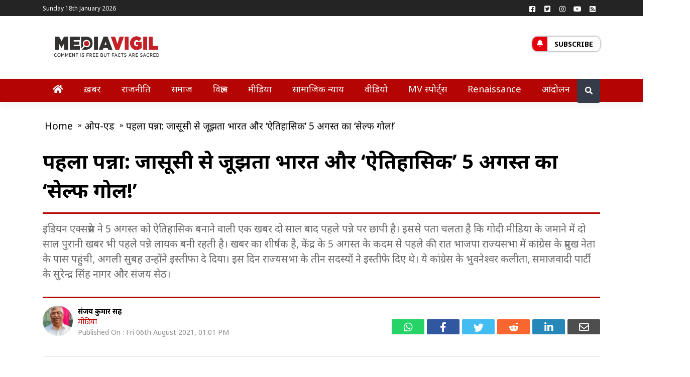

--- FILE ---
content_type: text/html; charset=utf-8
request_url: https://www.google.com/recaptcha/api2/aframe
body_size: 258
content:
<!DOCTYPE HTML><html><head><meta http-equiv="content-type" content="text/html; charset=UTF-8"></head><body><script nonce="gwr1k6bXsu8KfpoZBFLXMw">/** Anti-fraud and anti-abuse applications only. See google.com/recaptcha */ try{var clients={'sodar':'https://pagead2.googlesyndication.com/pagead/sodar?'};window.addEventListener("message",function(a){try{if(a.source===window.parent){var b=JSON.parse(a.data);var c=clients[b['id']];if(c){var d=document.createElement('img');d.src=c+b['params']+'&rc='+(localStorage.getItem("rc::a")?sessionStorage.getItem("rc::b"):"");window.document.body.appendChild(d);sessionStorage.setItem("rc::e",parseInt(sessionStorage.getItem("rc::e")||0)+1);localStorage.setItem("rc::h",'1768733680362');}}}catch(b){}});window.parent.postMessage("_grecaptcha_ready", "*");}catch(b){}</script></body></html>